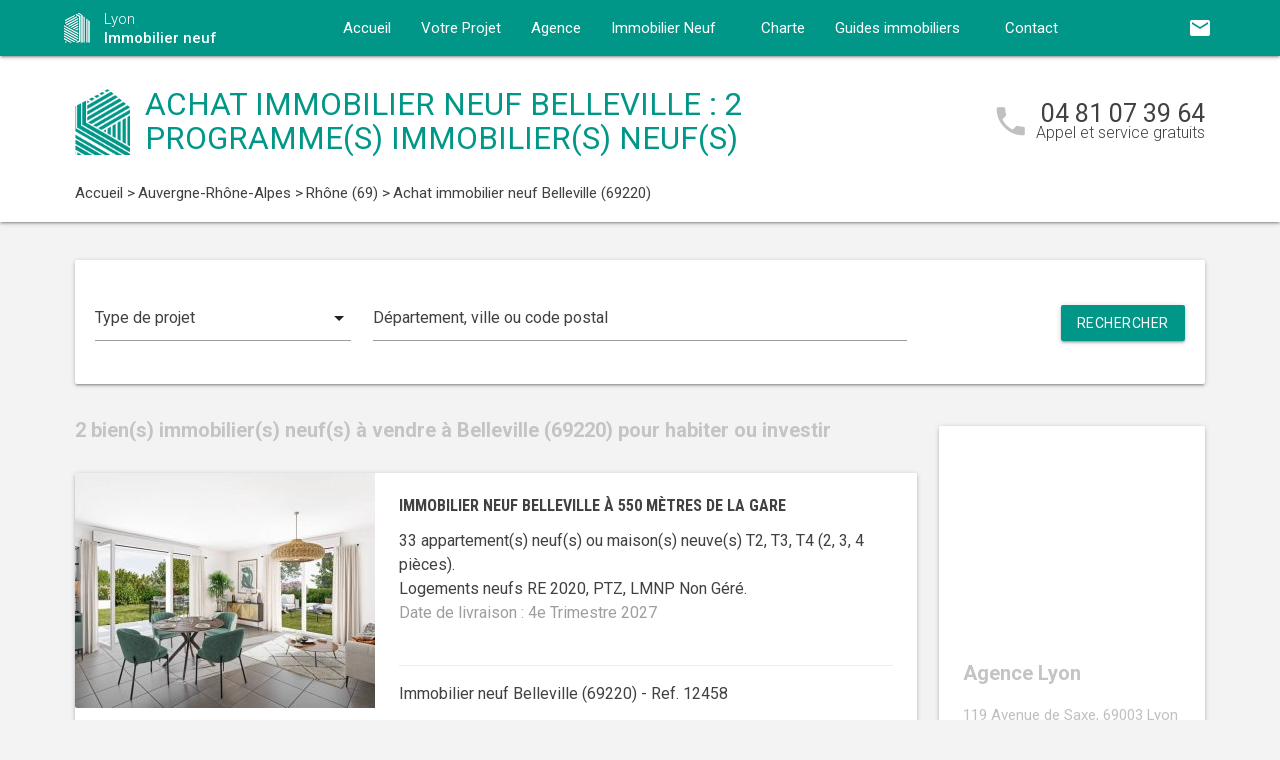

--- FILE ---
content_type: text/html; charset=UTF-8
request_url: https://www.immobilier-neuf-lyon.com/immobilier-neuf-auvergne-rhone-alpes/rhone-69/belleville-69220/
body_size: 11429
content:
<!DOCTYPE html>
<html >
    <head >
                    <script type="text/javascript">
                window.gdprAppliesGlobally=true;(function(){function a(e){if(!window.frames[e]){if(document.body&&document.body.firstChild){var t=document.body;var n=document.createElement("iframe");n.style.display="none";n.name=e;n.title=e;t.insertBefore(n,t.firstChild)}
                else{setTimeout(function(){a(e)},5)}}}function e(n,r,o,c,s){function e(e,t,n,a){if(typeof n!=="function"){return}if(!window[r]){window[r]=[]}var i=false;if(s){i=s(e,t,n)}if(!i){window[r].push({command:e,parameter:t,callback:n,version:a})}}e.stub=true;function t(a){if(!window[n]||window[n].stub!==true){return}if(!a.data){return}
                var i=typeof a.data==="string";var e;try{e=i?JSON.parse(a.data):a.data}catch(t){return}if(e[o]){var r=e[o];window[n](r.command,r.parameter,function(e,t){var n={};n[c]={returnValue:e,success:t,callId:r.callId};a.source.postMessage(i?JSON.stringify(n):n,"*")},r.version)}}
                if(typeof window[n]!=="function"){window[n]=e;if(window.addEventListener){window.addEventListener("message",t,false)}else{window.attachEvent("onmessage",t)}}}e("__tcfapi","__tcfapiBuffer","__tcfapiCall","__tcfapiReturn");a("__tcfapiLocator");(function(e){
                var t=document.createElement("script");t.id="spcloader";t.type="text/javascript";t.async=true;t.src="https://sdk.privacy-center.org/"+e+"/loader.js?target="+document.location.hostname;t.charset="utf-8";var n=document.getElementsByTagName("script")[0];n.parentNode.insertBefore(t,n)})("5bd96f9c-904b-4384-b791-8591b7bdb0c1")})();
            </script>
                <title>Immobilier neuf à Belleville (69220) : 2 programme(s) neuf(s) en vente</title>
        <meta name="description" content="Achat immobilier neuf Belleville : 2 programme(s) neuf(s) &agrave; vendre &agrave; Belleville (69220) du T1 au T5." />
<meta name="keywords" content="immobilier neuf" />
<meta property="og:title" content="Immobilier neuf &agrave; Belleville (69220) : 2 programme(s) neuf(s) en vente" />
<meta property="og:description" content="Achat immobilier neuf Belleville : 2 programme(s) neuf(s) &agrave; vendre &agrave; Belleville (69220) du T1 au T5." />
<meta property="og:keywords" content="immobilier neuf" />

        
        
            <link rel="stylesheet" href="/build/css/lightslider.css" />
        <link rel="preconnect" href="https://fonts.googleapis.com">
        <link rel="preconnect" href="https://fonts.gstatic.com" crossorigin>
        <link href="https://fonts.googleapis.com/css2?family=Roboto+Condensed:wght@400;700&family=Roboto:wght@300;400;500;700&display=swap" rel="stylesheet">
        <link rel="stylesheet" href="/build/css/theme2.css" />
        <meta name="viewport" content="width=device-width, initial-scale=1">
        <link rel="icon" type="image/png" href="/favicon-immobilier-neuf.png" />
        <link rel="shortcut icon" type="image/x-icon" href="/favicon-immobilier-neuf.ico" />

                    <link rel="canonical" href="https://www.immobilier-neuf-lyon.com/immobilier-neuf-auvergne-rhone-alpes/rhone-69/belleville-69220/" />
                                    
                    <!-- Google Tag Manager -->
        <script>
            var dataLayer = window.dataLayer || [];
                dataLayer.push({
        'event': 'remarketingTriggered',
        'listing_id': [ 'Ref. 12458' , 'Ref. 7649' ],
        'listing_pagetype': 'searchresults',
        'listing_totalvalue': [ 179600 , 206604 ]
    });
        </script>
        <script>
            (function(w,d,s,l,i){w[l]=w[l]||[];w[l].push({'gtm.start':
                new Date().getTime(),event:'gtm.js'});var f=d.getElementsByTagName(s)[0],
                j=d.createElement(s),dl=l!='dataLayer'?'&l='+l:'';j.async=true;j.src=
                '//www.googletagmanager.com/gtm.js?id='+i+dl;f.parentNode.insertBefore(j,f);
            })(window,document,'script','dataLayer','GTM-T5B6VM3');
        </script>
        <!-- End Google Tag Manager -->
    </head>
    <body class="immobilier-neuf listing ">
        <!-- Google Tag Manager (noscript) -->
        <noscript><iframe src="https://www.googletagmanager.com/ns.html?id=GTM-T5B6VM3" height="0" width="0" style="display:none;visibility:hidden"></iframe></noscript>
        <!-- End Google Tag Manager (noscript) -->
        
<nav class="z-depth-1">
    <div class="container">
        <div class="nav-wrapper">
            <a href="/" class="left brand-logo">
                <img src="/images/immobilier-neuf-logo.png" class="nav-img-logo" alt="Logo" />
                <span>Lyon<br>
                    <strong>Immobilier neuf</strong>
                </span>
            </a>
            <a href="#" data-target="mobile-demo" class="button-collapse sidenav-trigger"><i class="material-icons">menu</i></a>
            <a href="#" data-target="modal-contact" class="modal-trigger nav-ico-xs show-on-medium-and-down"><i class="material-icons">email</i></a>
            <a href="tel:04 81 07 39 64" data-from="header" class="nav-ico-xs show-on-medium-and-down phonelink"><i class="material-icons">phone</i></a>
            <ul class="sidenav" id="mobile-demo">
                <li class="active"><a href="/">Accueil</a></li>
                <li><a href="/projet/">Votre Projet</a></li>
                <li><a href="/agence-immobilier-neuf-lyon/">Agence</a></li>
                                    <li><a href="/immobilier-neuf-auvergne-rhone-alpes/">Immobilier Neuf</a></li>
                                <li><a href="/notre-charte/">Charte</a></li>
                <li class="no-padding">
                    <ul class="collapsible">
                        <li>
                            <a class="collapsible-header">Guides immobiliers<i class="material-icons">arrow_drop_down</i></a>
                            <div class="collapsible-body">
                                <ul>
                                    <li><a href="/guide-vefa/">VEFA</a></li>
                                    <li><a href="/guide-pinel/">Pinel</a></li>
                                </ul>
                            </div>
                        </li>
                    </ul>
                </li>
                <li><a href="/contact/">Contact</a></li>
                <li><a href="#" data-target="modal-contact" class="modal-trigger"><i class="material-icons">email</i></a></li>
                            </ul>
            <ul id="nav-mobile" class="right hide-on-med-and-down">
                                <li><a href="#" data-target="modal-contact" class="modal-trigger nav-ico" data-from="header"><i class="material-icons">email</i></a></li>
            </ul>
            <div class="center-align navigation-wrapper">
                <ul id="nav-mobile" class="hide-on-med-and-down">
                    <li ><a href="/">Accueil</a></li>
                    <li ><a href="/projet/">Votre Projet</a></li>
                    <li ><a href="/agence-immobilier-neuf-lyon/">Agence</a></li>
                    <li><a  href="/immobilier-neuf-auvergne-rhone-alpes/" >Immobilier Neuf<i class="material-icons right"></i></a></li>
                    <li ><a href="/notre-charte/">Charte</a></li>
                    <li><a class="dropdown-button" href="/guide-vefa/" data-target="dropdown1">Guides immobiliers<i class="material-icons right"></i></a></li>
                    <li ><a href="/contact/">Contact</a></li>
                </ul>
                <ul id="dropdown1" class="dropdown-content">
                    <li><a href="/guide-vefa/">VEFA</a></li>
                    <li><a href="/guide-pinel/">Pinel</a></li>
                </ul>
                            </div>
        </div>
    </div>
</nav>        
                    <div class="program-header">
    <div class="container">
        <div class="row">
            <div class="col l9 valign-wrapper">
                <img src="/images/immobilier-neuf-logoBig.png" class="program-img-logo hide-on-med-and-down" alt="Logo" />
                <h1 class="program-title-list">Achat immobilier neuf Belleville : 2 programme(s) immobilier(s) neuf(s)</h1>
            </div>
            <div class="col l3 right-align hide-on-med-and-down">
                <div class="program-phone">
                    <i class="material-icons">phone</i>
                    <p>
                        <a class="phonelink" href="tel:04 81 07 39 64"><span class="adwords-phone">04 81 07 39 64</span></a>
                        <span class="program-phone-sub">Appel et service gratuits</span>
                    </p>
                </div>
            </div>
        </div>
        <div class="row">
            <div class="navigation col l12">
                    <ul id="wo-breadcrumbs" class="breadcrumb" itemscope itemtype="http://schema.org/BreadcrumbList"><li class="breadcrumb" itemprop="itemListElement" itemscope itemtype="http://schema.org/ListItem"><a href="/" itemprop="item"><span itemprop="name">Accueil</span></a><meta itemprop="position" content="1" /><span class='separator'> &gt; </span></li><li class="breadcrumb" itemprop="itemListElement" itemscope itemtype="http://schema.org/ListItem"><a href="/immobilier-neuf-auvergne-rhone-alpes/" itemprop="item"><span itemprop="name">Auvergne-Rhône-Alpes</span></a><meta itemprop="position" content="2" /><span class='separator'> &gt; </span></li><li class="breadcrumb" itemprop="itemListElement" itemscope itemtype="http://schema.org/ListItem"><a href="/immobilier-neuf-auvergne-rhone-alpes/rhone-69/" itemprop="item"><span itemprop="name">Rhône (69)</span></a><meta itemprop="position" content="3" /><span class='separator'> &gt; </span></li><li class="breadcrumb" itemprop="itemListElement" itemscope itemtype="http://schema.org/ListItem"><span itemprop="name">Achat immobilier neuf Belleville (69220)</span><meta itemprop="position" content="4" /></li></ul>
            </div>
        </div>
    </div>
</div>

    <div class="container">
        <div class="section search-section">
                <div class="row">
                    <div class="col s12">
                            <div class="card search-block">
        <div class="row">
            <div class="col s12 l3">
                <div class="input-field">
                    <select>
                        <option value="" disabled selected>Type de projet</option>
                        <option value="0">Habiter</option>
                                                    <option value="1">Investir</option>
                                            </select>
                </div>
            </div>
            <div class="col s12 l6">
                <div class="input-field">
                    <input placeholder="Département, ville ou code postal" id="program-search" type="text" class="validate" data-url="/">
                </div>
            </div>
            <div class="col s12 l3">
                <div class="input-field">
                    <a class="waves-effect waves-light btn search-button right">Rechercher</a>
                </div>
            </div>
        </div>
    </div>
                    </div>
                </div>
        </div>

        <div class="section main-section">
            <div class="row">
                <div class="col s12 l9">
                                            <h2 class="home-h4-nomargin">2 bien(s) immobilier(s) neuf(s) à vendre à Belleville (69220) pour habiter ou investir</h2>
                                                    <div class="card horizontal program-card">
    <div class="card-image">
                            <a href="/immobilier-neuf-auvergne-rhone-alpes/rhone-69/belleville-69220/achat-immobilier-neuf-belleville-a-550-metres-de-la-gare-69220-12458/">
                                                                    <img class="responsive-img" alt="Achat / Vente immobilier neuf Belleville à 550 mètres de la gare (69220) - Réf. 12458" src="https://www.immobilier-neuf-lyon.com/media/cache/listing_thumbnail/img-p/immobilier-neuf-belleville-a-550-metres-de-la-gare-69220-12458-1.jpg">
            </a>
            </div>
    <div class="card-stacked">
        <div class="card-content">
            <h3 class="h3-card"><a href="/immobilier-neuf-auvergne-rhone-alpes/rhone-69/belleville-69220/achat-immobilier-neuf-belleville-a-550-metres-de-la-gare-69220-12458/">Immobilier neuf Belleville à 550 mètres de la gare</a></h3>
            <div class="desc-card"><p>33 appartement(s) neuf(s) ou maison(s) neuve(s) T2, T3, T4 (2, 3, 4 pi&egrave;ces). <br />Logements neufs RE 2020, PTZ, LMNP Non Géré.<br /><span class="grey-text">Date de livraison : 4e Trimestre 2027</span></p></div>
        </div>
        <div class="card-action">
            <p class="sub-desc-card">Immobilier neuf Belleville (69220)  - Ref. 12458</p>
        </div>
    </div>
</div>

                                                    <div class="card horizontal program-card">
    <div class="card-image">
                            <a href="/immobilier-neuf-auvergne-rhone-alpes/rhone-69/belleville-69220/achat-immobilier-neuf-belleville-proche-de-la-gare-69220-7649/">
                                                                    <img class="responsive-img" alt="Achat / Vente immobilier neuf Belleville proche de la gare (69220) - Réf. 7649" src="https://www.immobilier-neuf-lyon.com/media/cache/listing_thumbnail/img-p/immobilier-neuf-belleville-proche-de-la-gare-69220-7649-1.jpg">
            </a>
            </div>
    <div class="card-stacked">
        <div class="card-content">
            <h3 class="h3-card"><a href="/immobilier-neuf-auvergne-rhone-alpes/rhone-69/belleville-69220/achat-immobilier-neuf-belleville-proche-de-la-gare-69220-7649/">Immobilier neuf Belleville proche de la gare</a></h3>
            <div class="desc-card"><p>3 appartement(s) neuf(s) ou maison(s) neuve(s) T3, T4 (3, 4 pi&egrave;ces). <br />Logements neufs RT 2012, PTZ.<br /><span class="grey-text">Date de livraison : 4e Trimestre 2025</span></p></div>
        </div>
        <div class="card-action">
            <p class="sub-desc-card">Immobilier neuf Belleville (69220)  - Ref. 7649</p>
        </div>
    </div>
</div>

                                                <div class="navigation">
                            

                        </div>
                                                                <h2 class="home-h4">
                                                            Immobilier neuf à proximité de : Belleville (69220)
                                                    </h2>
                                                    <div class="card horizontal program-card">
    <div class="card-image">
                            <a href="/immobilier-neuf-auvergne-rhone-alpes/rhone-69/saint-etienne-des-oullieres-69460/achat-immobilier-neuf-saint-etienne-des-oullieres-adresse-dexception-en-coeur-de-ville-69460-13424/">
                                                                    <img class="responsive-img" alt="Achat / Vente immobilier neuf Saint-Étienne-des-Oullières adresse d’exception en cœur de ville (69460) - Réf. 13424" src="https://www.immobilier-neuf-lyon.com/media/cache/listing_thumbnail/img-p/immobilier-neuf-saint-etienne-des-oullieres-adresse-dexception-en-coeur-de-ville-69460-13424-1.jpg">
            </a>
            </div>
    <div class="card-stacked">
        <div class="card-content">
            <h3 class="h3-card"><a href="/immobilier-neuf-auvergne-rhone-alpes/rhone-69/saint-etienne-des-oullieres-69460/achat-immobilier-neuf-saint-etienne-des-oullieres-adresse-dexception-en-coeur-de-ville-69460-13424/">Immobilier neuf Saint-Étienne-des-Oullières adresse d’exception en cœur de ville</a></h3>
            <div class="desc-card"><p>16 appartement(s) neuf(s) ou maison(s) neuve(s) T2, T3, T4, T5 (2, 3, 4, 5 pi&egrave;ces). <br />Logements neufs RE 2020, PTZ, LMNP Non Géré.<br /><span class="grey-text">Date de livraison : 1er Trimestre 2028</span></p></div>
        </div>
        <div class="card-action">
            <p class="sub-desc-card">Immobilier neuf Saint-Etienne-des-Oullières (69460)  - Ref. 13424</p>
        </div>
    </div>
</div>

                                                    <div class="card horizontal program-card">
    <div class="card-image">
                            <a href="/immobilier-neuf-auvergne-rhone-alpes/rhone-69/taponas-69220/achat-immobilier-neuf-taponas-a-40-minutes-de-lyon-en-voiture-69220-9512/">
                                                                    <img class="responsive-img" alt="Achat / Vente immobilier neuf Taponas à 40 minutes de Lyon en voiture (69220) - Réf. 9512" src="https://www.immobilier-neuf-lyon.com/media/cache/listing_thumbnail/img-p/immobilier-neuf-taponas-a-40-minutes-de-lyon-en-voiture-69220-9512-1.jpg">
            </a>
            </div>
    <div class="card-stacked">
        <div class="card-content">
            <h3 class="h3-card"><a href="/immobilier-neuf-auvergne-rhone-alpes/rhone-69/taponas-69220/achat-immobilier-neuf-taponas-a-40-minutes-de-lyon-en-voiture-69220-9512/">Immobilier neuf Taponas à 40 minutes de Lyon en voiture</a></h3>
            <div class="desc-card"><p> appartement(s) neuf(s) ou maison(s) neuve(s)  ( pi&egrave;ces). <br />Logements neufs RE 2020, PTZ.<br /><span class="grey-text">Date de livraison : 1er Trimestre 2026</span></p></div>
        </div>
        <div class="card-action">
            <p class="sub-desc-card">Immobilier neuf Taponas (69220)  - Ref. 9512</p>
        </div>
    </div>
</div>

                                                    <div class="card horizontal program-card">
    <div class="card-image">
                            <a href="/immobilier-neuf-auvergne-rhone-alpes/rhone-69/saint-georges-de-reneins-69830/achat-immobilier-neuf-saint-georges-de-reneins-proche-du-centre-bourg-69830-12593/">
                                                                    <img class="responsive-img" alt="Achat / Vente immobilier neuf Saint-Georges-de-Reneins proche du centre-bourg (69830) - Réf. 12593" src="https://www.immobilier-neuf-lyon.com/media/cache/listing_thumbnail/img-p/immobilier-neuf-saint-georges-de-reneins-proche-du-centre-bourg-69830-12593-1.jpg">
            </a>
            </div>
    <div class="card-stacked">
        <div class="card-content">
            <h3 class="h3-card"><a href="/immobilier-neuf-auvergne-rhone-alpes/rhone-69/saint-georges-de-reneins-69830/achat-immobilier-neuf-saint-georges-de-reneins-proche-du-centre-bourg-69830-12593/">Immobilier neuf Saint-Georges-de-Reneins proche du centre-bourg</a></h3>
            <div class="desc-card"><p>14 appartement(s) neuf(s) ou maison(s) neuve(s) T2, T4 (2, 4 pi&egrave;ces). <br />Logements neufs RT 2012, PTZ, LMNP Non Géré.<br /><span class="grey-text">Date de livraison : 4e Trimestre 2027</span></p></div>
        </div>
        <div class="card-action">
            <p class="sub-desc-card">Immobilier neuf Saint-Georges-de-Reneins (69830)  - Ref. 12593</p>
        </div>
    </div>
</div>

                                                            </div>
                <div class="col s12 l3">
                        <div class="sidebar-map">
    <div class="card">
        <div class="card-image">
                                                    <iframe
                    width="100%"
                    height="210"
                    loading="lazy"
                    frameborder="0" style="border:0; margin-bottom: 20px;"
                    src="https://www.google.com/maps/embed/v1/place?key=AIzaSyDEoItiykXYhySFkk1cPOOGELOmdTovocE&q=119 Avenue de Saxe,69003Lyon 03"
                    allowfullscreen>
            </iframe>
        </div>
        <div class="card-content">
            <h4 class="home-h4-nomargin">Agence Lyon</h4>
            <p class="no-margin left-align">119 Avenue de Saxe, 69003 Lyon 03</p>
            <p class="no-margin left-align">Téléphone: <a class="phonelink" href="tel:04 81 07 39 64"><span class="adwords-phone">04 81 07 39 64</span></a></p>
        </div>
    </div>
</div>

        <div class="sidebar-contact">
        <div class="card">
            <h4 class="home-h4-nomargin">Nous contacter</h4>
            
    <form name="contact" method="post" action="/contact/add/9/28540" class="contact_ajax_form">

<div class="row">
        <div class="input-field col s12">    <input type="text" id="contact_firstname" name="contact[firstname]" required="required" class="" /><label class="required" for="contact_firstname">Prénom *</label></div>
    </div>
<div class="row">
        <div class="input-field col s12">    <input type="text" id="contact_lastname" name="contact[lastname]" required="required" class="" /><label class="required" for="contact_lastname">Nom *</label></div>
    </div>
<div class="row">
        <div class="input-field col s12">    <input type="email" id="contact_email" name="contact[email]" required="required" class="" /><label class="required" for="contact_email">Email *</label></div>
    </div>
<div class="row">
        <div class="input-field col s12">    <input type="text" id="contact_phonenumber" name="contact[phonenumber]" required="required" class="" /><label class="required" for="contact_phonenumber">Téléphone *</label></div>
    </div>
<div class="row">
        <div class="input-field col s12">    <input type="text" id="contact_zipcode" name="contact[zipcode]" required="required" class="" /><label class="required" for="contact_zipcode">Code Postal actuel *</label></div>
    </div>
    <input type="hidden" id="contact_from" name="contact[from]" value="sidebar" />
<div class="row">
    <div class="input-field col s12">
        <select id="contact_projectType" name="contact[projectType]" required="required"><option value="" disabled="disabled"  selected="selected">Type d&#039;achat *</option><option value="Résidence principale">Résidence principale</option><option value="Défiscalisation">Défiscalisation</option></select>
    </div>
</div>
<div class="row">
        <div class="input-field col s12"><textarea id="contact_message" name="contact[message]" class="materialize-textarea"></textarea><label class="" for="contact_message">Message</label></div>
    </div>
<div class="row">
    <div class="col s12 input-checkbox-field">
        
        <label>
    <input type="checkbox" class="filled-in"id="contact_personalDataProcessing" name="contact[personalDataProcessing]" required="required" value="1" />
    <span>J'accepte que mes données soient traitées par Immobilier neuf Lyon, et/ou <a href="/mentions-legales/#personal-data" target="blank">ses partenaires</a> dans le cadre de ma demande, d'être contacté(e) par Téléphone / Email / SMS ou Messagerie instantanée et à communiquer mes données à <a href="/mentions-legales/" target="blank">ses sous-traitants</a> dans le cadre de ses propres actions promotionnelles. *</span>
</label>
    </div>
</div>
<div class="row">
    <div class="col s12 input-checkbox-field">
        <label>
    <input type="checkbox" class="filled-in"id="contact_contactChannels_refuseContact" name="contact[contactChannels][refuseContact]" value="1" />
    <span>Je m'oppose à la réception des offres et actualités de Immobilier neuf Lyon par <select id="contact_contactChannels_refusedContactChannel" name="contact[contactChannels][refusedContactChannel]" class="refused-contact-channel"><option value="Email / SMS">Email / SMS</option><option value="Email">Email</option><option value="SMS">SMS</option></select></span>
</label>
    </div>
</div>
<div class="row">
    <div class="col s12 l7">
        <p class="left-align no-margin mandatory">* champs obligatoires</p>
    </div>
    <div class="col s12 l5">
        <button class="btn waves-effect waves-light btn-small" type="submit" name="action">Envoyer</button>
    </div>
</div>
<div class="row">
        
    

<div class="legal-mentions">
    <div class="col s12">
        <p>
            Immobilier neuf Lyon traite les données recueillies pour répondre à vos différentes demandes et vous adresser des études personnalisées en réponse à votre projet immobilier. Pour en savoir plus sur la gestion de vos données personnelles et pour exercer vos droits, reportez-vous à notre <a href="https://www.immobilier-neuf-lyon.com/mentions-legales/" target="_blank">Politique de Confidentialité des Données</a>.
        </p>
    </div>
</div>
</div>
    <input type="hidden" id="contact__token" name="contact[_token]" value="1b52cf72f.SAVPIwyjRlbFEPlT65NSBFPP0WuvYZU0rNIuNGIvvmU.JkwgSzriLwOhYc4gjqAxbCb3p1jOMMYFmpRdAiB491ZwVnZpdOp2CbFKoA" /></form>

        </div>
    </div>
    
            <div class="sidebar-list-cities">
    <div class="card">
        <h4 class="home-h4-nomargin">
                            Immobilier neuf à proximité
                    </h4>
        <ul class="list-of-cites">
                                                                
                <li><a href="/immobilier-neuf-auvergne-rhone-alpes/rhone-69/albigny-sur-saone-69250/">Immobilier neuf Albigny-sur-Saône <span>(1)</span></a></li>
                                                                
                <li><a href="/immobilier-neuf-auvergne-rhone-alpes/rhone-69/anse-69480/">Immobilier neuf Anse <span>(1)</span></a></li>
                                                                
                <li><a href="/immobilier-neuf-auvergne-rhone-alpes/rhone-69/arnas-69400/">Immobilier neuf Arnas <span>(1)</span></a></li>
                                                                
                <li><a href="/immobilier-neuf-auvergne-rhone-alpes/rhone-69/bagnols-69620/">Immobilier neuf Bagnols <span>(1)</span></a></li>
                                                                
                <li><a href="/immobilier-neuf-auvergne-rhone-alpes/rhone-69/belleville-69220/">Immobilier neuf Belleville <span>(2)</span></a></li>
                                                                
                <li><a href="/immobilier-neuf-auvergne-rhone-alpes/rhone-69/bessenay-69690/">Immobilier neuf Bessenay <span>(1)</span></a></li>
                                                                
                <li><a href="/immobilier-neuf-auvergne-rhone-alpes/rhone-69/brignais-69530/">Immobilier neuf Brignais <span>(1)</span></a></li>
                                                                
                <li><a href="/immobilier-neuf-auvergne-rhone-alpes/rhone-69/brindas-69126/">Immobilier neuf Brindas <span>(1)</span></a></li>
                                                                
                <li><a href="/immobilier-neuf-auvergne-rhone-alpes/rhone-69/bron-69500/">Immobilier neuf Bron <span>(7)</span></a></li>
                                                                
                <li><a href="/immobilier-neuf-auvergne-rhone-alpes/rhone-69/caluire-et-cuire-69300/">Immobilier neuf Caluire-et-Cuire <span>(4)</span></a></li>
                                                                
                <li><a href="/immobilier-neuf-auvergne-rhone-alpes/rhone-69/champagne-au-mont-d-or-69410/">Immobilier neuf Champagne-au-Mont-d&#039;Or <span>(2)</span></a></li>
                                                                
                <li><a href="/immobilier-neuf-auvergne-rhone-alpes/rhone-69/chaponost-69630/">Immobilier neuf Chaponost <span>(1)</span></a></li>
                                                                
                <li><a href="/immobilier-neuf-auvergne-rhone-alpes/rhone-69/charbonnieres-les-bains-69260/">Immobilier neuf Charbonnières-les-Bains <span>(4)</span></a></li>
                                                                
                <li><a href="/immobilier-neuf-auvergne-rhone-alpes/rhone-69/charly-69390/">Immobilier neuf Charly <span>(1)</span></a></li>
                                                                
                <li><a href="/immobilier-neuf-auvergne-rhone-alpes/rhone-69/chassieu-69680/">Immobilier neuf Chassieu <span>(1)</span></a></li>
                                                                
                <li><a href="/immobilier-neuf-auvergne-rhone-alpes/rhone-69/chazay-d-azergues-69380/">Immobilier neuf Chazay-d&#039;Azergues <span>(1)</span></a></li>
                                                                
                <li><a href="/immobilier-neuf-auvergne-rhone-alpes/rhone-69/chessy-69380/">Immobilier neuf Chessy <span>(1)</span></a></li>
                                                                
                <li><a href="/immobilier-neuf-auvergne-rhone-alpes/rhone-69/collonges-au-mont-d-or-69660/">Immobilier neuf Collonges-au-Mont-d&#039;Or <span>(1)</span></a></li>
                                                                
                <li><a href="/immobilier-neuf-auvergne-rhone-alpes/rhone-69/colombier-saugnieu-69124/">Immobilier neuf Colombier-Saugnieu <span>(1)</span></a></li>
                                                                
                <li><a href="/immobilier-neuf-auvergne-rhone-alpes/rhone-69/communay-69360/">Immobilier neuf Communay <span>(3)</span></a></li>
                                                                
                <li><a href="/immobilier-neuf-auvergne-rhone-alpes/rhone-69/corbas-69960/">Immobilier neuf Corbas <span>(3)</span></a></li>
                                                                
                <li><a href="/immobilier-neuf-auvergne-rhone-alpes/rhone-69/couzon-au-mont-d-or-69270/">Immobilier neuf Couzon-au-Mont-d&#039;Or <span>(1)</span></a></li>
                                                                
                <li><a href="/immobilier-neuf-auvergne-rhone-alpes/rhone-69/craponne-69290/">Immobilier neuf Craponne <span>(7)</span></a></li>
                                                                
                <li><a href="/immobilier-neuf-auvergne-rhone-alpes/rhone-69/curis-au-mont-d-or-69250/">Immobilier neuf Curis-au-Mont-d&#039;Or <span>(1)</span></a></li>
                                                                
                <li><a href="/immobilier-neuf-auvergne-rhone-alpes/rhone-69/dardilly-69570/">Immobilier neuf Dardilly <span>(3)</span></a></li>
                                                                
                <li><a href="/immobilier-neuf-auvergne-rhone-alpes/rhone-69/decines-charpieu-69150/">Immobilier neuf Décines-Charpieu <span>(6)</span></a></li>
                                                                
                <li><a href="/immobilier-neuf-auvergne-rhone-alpes/rhone-69/ecully-69130/">Immobilier neuf Ecully <span>(3)</span></a></li>
                                                                
                <li><a href="/immobilier-neuf-auvergne-rhone-alpes/rhone-69/feyzin-69320/">Immobilier neuf Feyzin <span>(1)</span></a></li>
                                                                
                <li><a href="/immobilier-neuf-auvergne-rhone-alpes/rhone-69/fleurieux-sur-l-arbresle-69210/">Immobilier neuf Fleurieux-sur-l&#039;Arbresle <span>(1)</span></a></li>
                                                                
                <li><a href="/immobilier-neuf-auvergne-rhone-alpes/rhone-69/fontaines-saint-martin-69270/">Immobilier neuf Fontaines-Saint-Martin <span>(1)</span></a></li>
                                                                
                <li><a href="/immobilier-neuf-auvergne-rhone-alpes/rhone-69/fontaines-sur-saone-69270/">Immobilier neuf Fontaines-sur-Saône <span>(2)</span></a></li>
                                                                
                <li><a href="/immobilier-neuf-auvergne-rhone-alpes/rhone-69/francheville-69340/">Immobilier neuf Francheville <span>(5)</span></a></li>
                                                                
                <li><a href="/immobilier-neuf-auvergne-rhone-alpes/rhone-69/genas-69740/">Immobilier neuf Genas <span>(2)</span></a></li>
                                                                
                <li><a href="/immobilier-neuf-auvergne-rhone-alpes/rhone-69/genay-69730/">Immobilier neuf Genay <span>(1)</span></a></li>
                                                                
                <li><a href="/immobilier-neuf-auvergne-rhone-alpes/rhone-69/givors-69700/">Immobilier neuf Givors <span>(2)</span></a></li>
                                                                
                <li><a href="/immobilier-neuf-auvergne-rhone-alpes/rhone-69/gleize69400/">Immobilier neuf Gleizé <span>(1)</span></a></li>
                                                                
                <li><a href="/immobilier-neuf-auvergne-rhone-alpes/rhone-69/grigny-69520/">Immobilier neuf Grigny <span>(1)</span></a></li>
                                                                
                <li><a href="/immobilier-neuf-auvergne-rhone-alpes/rhone-69/grezieu-la-varenne-69290/">Immobilier neuf Grézieu-la-Varenne <span>(1)</span></a></li>
                                                                
                <li><a href="/immobilier-neuf-auvergne-rhone-alpes/rhone-69/haute-rivoire-69610/">Immobilier neuf Haute-Rivoire <span>(1)</span></a></li>
                                                                
                <li><a href="/immobilier-neuf-auvergne-rhone-alpes/rhone-69/irigny-69540/">Immobilier neuf Irigny <span>(2)</span></a></li>
                                                                
                <li><a href="/immobilier-neuf-auvergne-rhone-alpes/rhone-69/jons-69330/">Immobilier neuf Jons <span>(1)</span></a></li>
                                                                
                <li><a href="/immobilier-neuf-auvergne-rhone-alpes/rhone-69/l-arbresle-69210/">Immobilier neuf L&#039;Arbresle <span>(1)</span></a></li>
                                                                
                <li><a href="/immobilier-neuf-auvergne-rhone-alpes/rhone-69/la-mulatiere-69350/">Immobilier neuf La Mulatière <span>(1)</span></a></li>
                                                                
                <li><a href="/immobilier-neuf-auvergne-rhone-alpes/rhone-69/la-tour-de-salvagny-69890/">Immobilier neuf La Tour-de-Salvagny <span>(3)</span></a></li>
                                                                
                <li><a href="/immobilier-neuf-auvergne-rhone-alpes/rhone-69/lentilly-69210/">Immobilier neuf Lentilly <span>(1)</span></a></li>
                                                                
                <li><a href="/immobilier-neuf-auvergne-rhone-alpes/rhone-69/loire-sur-rhone-69700/">Immobilier neuf Loire-sur-Rhône <span>(1)</span></a></li>
                                                                
                <li><a href="/immobilier-neuf-auvergne-rhone-alpes/rhone-69/lozanne-69380/">Immobilier neuf Lozanne <span>(1)</span></a></li>
                                                                
                <li><a href="/immobilier-neuf-auvergne-rhone-alpes/rhone-69/lyon-69000/">Immobilier neuf Lyon <span>(47)</span></a></li>
                                                                
                <li><a href="/immobilier-neuf-auvergne-rhone-alpes/rhone-69/lyon-1-69001/">Immobilier neuf Lyon 01 <span>(2)</span></a></li>
                                                                
                <li><a href="/immobilier-neuf-auvergne-rhone-alpes/rhone-69/lyon-2-69002/">Immobilier neuf Lyon 02 <span>(5)</span></a></li>
                                                                
                <li><a href="/immobilier-neuf-auvergne-rhone-alpes/rhone-69/lyon-3-69003/">Immobilier neuf Lyon 03 <span>(6)</span></a></li>
                                                                
                <li><a href="/immobilier-neuf-auvergne-rhone-alpes/rhone-69/lyon-4-69004/">Immobilier neuf Lyon 04 <span>(4)</span></a></li>
                                                                
                <li><a href="/immobilier-neuf-auvergne-rhone-alpes/rhone-69/lyon-5-69005/">Immobilier neuf Lyon 05 <span>(6)</span></a></li>
                                                                
                <li><a href="/immobilier-neuf-auvergne-rhone-alpes/rhone-69/lyon-6-69006/">Immobilier neuf Lyon 06 <span>(1)</span></a></li>
                                                                
                <li><a href="/immobilier-neuf-auvergne-rhone-alpes/rhone-69/lyon-7-69007/">Immobilier neuf Lyon 07 <span>(13)</span></a></li>
                                                                
                <li><a href="/immobilier-neuf-auvergne-rhone-alpes/rhone-69/lyon-8-69008/">Immobilier neuf Lyon 08 <span>(7)</span></a></li>
                                                                
                <li><a href="/immobilier-neuf-auvergne-rhone-alpes/rhone-69/lyon-9-69009/">Immobilier neuf Lyon 09 <span>(3)</span></a></li>
                                                                
                <li><a href="/immobilier-neuf-auvergne-rhone-alpes/rhone-69/marcilly-d-azergues-69380/">Immobilier neuf Marcilly-d&#039;Azergues <span>(2)</span></a></li>
                                                                
                <li><a href="/immobilier-neuf-auvergne-rhone-alpes/rhone-69/messimy-69510/">Immobilier neuf Messimy <span>(1)</span></a></li>
                                                                
                <li><a href="/immobilier-neuf-auvergne-rhone-alpes/rhone-69/meyzieu-69330/">Immobilier neuf Meyzieu <span>(2)</span></a></li>
                                                                
                <li><a href="/immobilier-neuf-auvergne-rhone-alpes/rhone-69/millery-69390/">Immobilier neuf Millery <span>(1)</span></a></li>
                                                                
                <li><a href="/immobilier-neuf-auvergne-rhone-alpes/rhone-69/mions-69780/">Immobilier neuf Mions <span>(2)</span></a></li>
                                                                
                <li><a href="/immobilier-neuf-auvergne-rhone-alpes/rhone-69/montagny-69700/">Immobilier neuf Montagny <span>(1)</span></a></li>
                                                                
                <li><a href="/immobilier-neuf-auvergne-rhone-alpes/rhone-69/mornant-69440/">Immobilier neuf Mornant <span>(1)</span></a></li>
                                                                
                <li><a href="/immobilier-neuf-auvergne-rhone-alpes/rhone-69/neuville-sur-saone-69250/">Immobilier neuf Neuville-sur-Saône <span>(3)</span></a></li>
                                                                
                <li><a href="/immobilier-neuf-auvergne-rhone-alpes/rhone-69/oullins-69600/">Immobilier neuf Oullins <span>(3)</span></a></li>
                                                                
                <li><a href="/immobilier-neuf-auvergne-rhone-alpes/rhone-69/pollionnay-69290/">Immobilier neuf Pollionnay <span>(1)</span></a></li>
                                                                
                <li><a href="/immobilier-neuf-auvergne-rhone-alpes/rhone-69/pontcharra-sur-turdine-69490/">Immobilier neuf Pontcharra-sur-Turdine <span>(1)</span></a></li>
                                                                
                <li><a href="/immobilier-neuf-auvergne-rhone-alpes/rhone-69/pusignan-69330/">Immobilier neuf Pusignan <span>(1)</span></a></li>
                                                                
                <li><a href="/immobilier-neuf-auvergne-rhone-alpes/rhone-69/quincieux-69650/">Immobilier neuf Quincieux <span>(1)</span></a></li>
                                                                
                <li><a href="/immobilier-neuf-auvergne-rhone-alpes/rhone-69/rillieux-la-pape-69140/">Immobilier neuf Rillieux-la-Pape <span>(13)</span></a></li>
                                                                
                <li><a href="/immobilier-neuf-auvergne-rhone-alpes/rhone-69/rochetaillee-sur-saone-69270/">Immobilier neuf Rochetaillée-sur-Saône <span>(1)</span></a></li>
                                                                
                <li><a href="/immobilier-neuf-auvergne-rhone-alpes/rhone-69/sain-bel-69210/">Immobilier neuf Sain-Bel <span>(1)</span></a></li>
                                                                
                <li><a href="/immobilier-neuf-auvergne-rhone-alpes/rhone-69/saint-bonnet-de-mure-69720/">Immobilier neuf Saint-Bonnet-de-Mure <span>(2)</span></a></li>
                                                                
                <li><a href="/immobilier-neuf-auvergne-rhone-alpes/rhone-69/saint-cyr-au-mont-d-or-69450/">Immobilier neuf Saint-Cyr-au-Mont-d&#039;Or <span>(1)</span></a></li>
                                                                
                <li><a href="/immobilier-neuf-auvergne-rhone-alpes/rhone-69/saint-didier-au-mont-d-or-69370/">Immobilier neuf Saint-Didier-au-Mont-d&#039;Or <span>(3)</span></a></li>
                                                                
                <li><a href="/immobilier-neuf-auvergne-rhone-alpes/rhone-69/saint-etienne-des-oullieres-69460/">Immobilier neuf Saint-Etienne-des-Oullières <span>(1)</span></a></li>
                                                                
                <li><a href="/immobilier-neuf-auvergne-rhone-alpes/rhone-69/saint-fons-69190/">Immobilier neuf Saint-Fons <span>(2)</span></a></li>
                                                                
                <li><a href="/immobilier-neuf-auvergne-rhone-alpes/rhone-69/saint-genis-laval-69230/">Immobilier neuf Saint-Genis-Laval <span>(1)</span></a></li>
                                                                
                <li><a href="/immobilier-neuf-auvergne-rhone-alpes/rhone-69/saint-genis-les-ollieres-69290/">Immobilier neuf Saint-Genis-les-Ollières <span>(1)</span></a></li>
                                                                
                <li><a href="/immobilier-neuf-auvergne-rhone-alpes/rhone-69/saint-georges-de-reneins-69830/">Immobilier neuf Saint-Georges-de-Reneins <span>(1)</span></a></li>
                                                                
                <li><a href="/immobilier-neuf-auvergne-rhone-alpes/rhone-69/saint-germain-au-mont-d-or-69650/">Immobilier neuf Saint-Germain-au-Mont-d&#039;Or <span>(1)</span></a></li>
                                                                
                <li><a href="/immobilier-neuf-auvergne-rhone-alpes/rhone-69/saint-germain-sur-l-arbresle-69210/">Immobilier neuf Saint-Germain-sur-l&#039;Arbresle <span>(1)</span></a></li>
                                                                
                <li><a href="/immobilier-neuf-auvergne-rhone-alpes/rhone-69/saint-pierre-de-chandieu-69780/">Immobilier neuf Saint-Pierre-de-Chandieu <span>(1)</span></a></li>
                                                                
                <li><a href="/immobilier-neuf-auvergne-rhone-alpes/rhone-69/saint-priest-69800/">Immobilier neuf Saint-Priest <span>(4)</span></a></li>
                                                                
                <li><a href="/immobilier-neuf-auvergne-rhone-alpes/rhone-69/saint-romain-au-mont-d-or-69270/">Immobilier neuf Saint-Romain-au-Mont-d&#039;Or <span>(1)</span></a></li>
                                                                
                <li><a href="/immobilier-neuf-auvergne-rhone-alpes/rhone-69/sainte-foy-l-argentiere-69610/">Immobilier neuf Sainte-Foy-l&#039;Argentière <span>(1)</span></a></li>
                                                                
                <li><a href="/immobilier-neuf-auvergne-rhone-alpes/rhone-69/sainte-foy-les-lyon-69110/">Immobilier neuf Sainte-Foy-lès-Lyon <span>(2)</span></a></li>
                                                                
                <li><a href="/immobilier-neuf-auvergne-rhone-alpes/rhone-69/sathonay-camp-69580/">Immobilier neuf Sathonay-Camp <span>(1)</span></a></li>
                                                                
                <li><a href="/immobilier-neuf-auvergne-rhone-alpes/rhone-69/sathonay-village-69580/">Immobilier neuf Sathonay-Village <span>(1)</span></a></li>
                                                                
                <li><a href="/immobilier-neuf-auvergne-rhone-alpes/rhone-69/savigny-69210/">Immobilier neuf Savigny <span>(1)</span></a></li>
                                                                
                <li><a href="/immobilier-neuf-auvergne-rhone-alpes/rhone-69/simandres-69360/">Immobilier neuf Simandres <span>(1)</span></a></li>
                                                                
                <li><a href="/immobilier-neuf-auvergne-rhone-alpes/rhone-69/solaize-69360/">Immobilier neuf Solaize <span>(1)</span></a></li>
                                                                
                <li><a href="/immobilier-neuf-auvergne-rhone-alpes/rhone-69/sourcieux-les-mines-69210/">Immobilier neuf Sourcieux-les-Mines <span>(1)</span></a></li>
                                                                
                <li><a href="/immobilier-neuf-auvergne-rhone-alpes/rhone-69/serezin-du-rhone-69360/">Immobilier neuf Sérézin-du-Rhône <span>(1)</span></a></li>
                                                                
                <li><a href="/immobilier-neuf-auvergne-rhone-alpes/rhone-69/taluyers-69440/">Immobilier neuf Taluyers <span>(1)</span></a></li>
                                                                
                <li><a href="/immobilier-neuf-auvergne-rhone-alpes/rhone-69/taponas-69220/">Immobilier neuf Taponas <span>(1)</span></a></li>
                                                                
                <li><a href="/immobilier-neuf-auvergne-rhone-alpes/rhone-69/tarare-69170/">Immobilier neuf Tarare <span>(1)</span></a></li>
                                                                
                <li><a href="/immobilier-neuf-auvergne-rhone-alpes/rhone-69/tassin-la-demi-lune-69160/">Immobilier neuf Tassin-la-Demi-Lune <span>(7)</span></a></li>
                                                                
                <li><a href="/immobilier-neuf-auvergne-rhone-alpes/rhone-69/ternay-69360/">Immobilier neuf Ternay <span>(1)</span></a></li>
                                                                
                <li><a href="/immobilier-neuf-auvergne-rhone-alpes/rhone-69/toussieu-69780/">Immobilier neuf Toussieu <span>(2)</span></a></li>
                                                                
                <li><a href="/immobilier-neuf-auvergne-rhone-alpes/rhone-69/vaulx-en-velin-69120/">Immobilier neuf Vaulx-en-Velin <span>(9)</span></a></li>
                                                                
                <li><a href="/immobilier-neuf-auvergne-rhone-alpes/rhone-69/villefranche-sur-saone-69400/">Immobilier neuf Villefranche-sur-Saône <span>(7)</span></a></li>
                                                                
                <li><a href="/immobilier-neuf-auvergne-rhone-alpes/rhone-69/villeurbanne-69100/">Immobilier neuf Villeurbanne <span>(17)</span></a></li>
                                                                
                <li><a href="/immobilier-neuf-auvergne-rhone-alpes/rhone-69/venissieux-69200/">Immobilier neuf Vénissieux <span>(15)</span></a></li>
                    </ul>
    </div>
</div>

    
    
                </div>
            </div>
        </div>
    </div>
    
<div class="partners-wrapper">
    <div class="card">
        <div class="container">
            <div class="row">
                <div class="col s12 l9">
                    <div class="partners-block">
                            <h4 class="home-h4-nomargin">Parmi nos partenaires promoteurs...</h4>
    <div class="partner-nav">
        <span class="partner-nav-prev"><i class="material-icons">navigate_before</i></span>
        <span class="partner-nav-next"><i class="material-icons">navigate_next</i></span>
    </div>
    <div class="partners-logos">
        <ul id="lightSliderPartners">
                        <li>
                <div class="row">
                    <img src="/images/promoteurs/lyon-1.jpg" class="responsive-img" />
                </div>
            </li>
                        <li>
                <div class="row">
                    <img src="/images/promoteurs/lyon-2.jpg" class="responsive-img" />
                </div>
            </li>
                    </ul>
    </div>
                    </div>
                </div>
                <div class="col s12 l3">
    <div class="download">
        <h4 class="home-h4-nomargin">Nos guides immobiliers</h4>
        <p class="align-justify">Pour acheter sereinement dans le neuf ou tout savoir sur la loi Pinel, téléchargez gratuitement nos guides immobiliers.</p>
        <div class="left">
            <img src="/images/guides/guide-ferme-immobilier-neuf-vefa.png" alt="" class="img-home-book responsive-img" />
            <a href="/guide-vefa/" class="waves-effect waves-light btn btn-small center-align">Télécharger</a>
        </div>
        <div class="right">
            <img src="/images/guides/guide-ferme-immobilier-neuf-pinel.png" alt="" class="img-home-book responsive-img" />
            <a href="/guide-pinel/" class="waves-effect waves-light btn btn-small center-align">Télécharger</a>
        </div>
    </div>
</div>
            </div>
        </div>
    </div>
</div>

    <div class="container">
    <div class="section">
        <div class="card list-bottom-desc">
            <h5 style="text-align: justify;">Trouver votre bien immobilier neuf &agrave; Belleville (69220)</h5>
<p style="text-align: justify;">Profitez d&egrave;s maintenant de l&rsquo;avis de nos conseillers experts, pour l'achat de votre bien immobilier neuf &agrave; Belleville.</p>
<p style="text-align: justify;">Votre m&eacute;connaissance du march&eacute; immobilier neuf vous freine pour r&eacute;aliser votre achat en vue d&rsquo;habiter ou d&rsquo;investir ? Avec Immobilier neuf, un conseiller vous accompagne pas &agrave; pas jusqu'&agrave; la concr&eacute;tisation de votre <strong>projet immobilier neuf &agrave; Belleville</strong>.&nbsp;</p>
<p style="text-align: justify;">Pour plus d&rsquo;informations sur notre s&eacute;lection d'<strong>appartements&nbsp;neufs &agrave; Belleville </strong>et ses environs, profitez d&egrave;s &agrave; pr&eacute;sent, gratuitement, de l&rsquo;accompagnement d&rsquo;un de nos experts en immobilier neuf.</p>
            
        </div>
    </div>
</div>
        <footer>
    <div class="container">
        <div class="row">
            <div class="col s12 l4">
                <div class="footer-logo">
                    <img src="/images/immobilier-neuf-logoBig.png" class="nav-img-footer" alt="Logo" />
                    <span>
                        Lyon<br>
                        <strong>Immobilier neuf</strong>
                    </span>
                </div>
            </div>
            <div class="col s12 l8">
                <p class="no-margin left-align copyright">&copy; 2026 Immobilier neuf Lyon. Tous droits réservés - <a href="/mentions-legales/">Mentions légales</a> - <a href="javascript:Didomi.preferences.show()">Gestion des cookies</a> - <a href="/plan-du-site/">Plan du site</a></p>
            </div>
        </div>
    </div>
</footer>
        <script src="https://ajax.googleapis.com/ajax/libs/jquery/3.2.1/jquery.min.js"></script>
        <script src="https://cdnjs.cloudflare.com/ajax/libs/materialize/1.0.0/js/materialize.min.js"></script>
        <script src="https://cdnjs.cloudflare.com/ajax/libs/jquery.devbridge-autocomplete/1.4.4/jquery.autocomplete.min.js"></script>
        <script src="https://cdnjs.cloudflare.com/ajax/libs/jquery-validate/1.17.0/jquery.validate.min.js"></script>
        <script src="/build/app.js"></script>
                            <div id="modal-contact" class="modal">
    <div class="modal-content">
        <h4>Nous contacter</h4>
        <p class="modal-subtitle">    Pour nous contacter, remplissez le formulaire ci-dessous un email nous sera automatiquement envoyé !
</p>
        <p class="alert hide">
            Vos coordonnées ont bien été transmises        </p>
            <div class="section wrapper-form">
                                    <form name="contact_modal" method="post" action="/contact/add/9/28540" class="ajax_form">
        
        <div class="row">
        <div class="input-field col s12">    <input type="text" id="contact_firstname" name="contact[firstname]" required="required" class="" /><label class="required" for="contact_firstname">Prénom *</label></div>
    </div>
        <div class="row">
        <div class="input-field col s12">    <input type="text" id="contact_lastname" name="contact[lastname]" required="required" class="" /><label class="required" for="contact_lastname">Nom *</label></div>
    </div>
        <div class="row">
        <div class="input-field col s12">    <input type="email" id="contact_email" name="contact[email]" required="required" class="" /><label class="required" for="contact_email">Email *</label></div>
    </div>
        <div class="row">
        <div class="input-field col s12">    <input type="text" id="contact_phonenumber" name="contact[phonenumber]" required="required" class="" /><label class="required" for="contact_phonenumber">Téléphone *</label></div>
    </div>
        <div class="row">
        <div class="input-field col s12">    <input type="text" id="contact_zipcode" name="contact[zipcode]" required="required" class="" /><label class="required" for="contact_zipcode">Code Postal actuel *</label></div>
    </div>
        <div class="row">
            <div class="input-field col s12">
                <select id="contact_projectType" name="contact[projectType]" required="required"><option value="" disabled="disabled"  selected="selected">Type d&#039;achat *</option><option value="Résidence principale">Résidence principale</option><option value="Défiscalisation">Défiscalisation</option></select>
            </div>
        </div>
        <div class="row">
        <div class="input-field col s12"><textarea id="contact_message" name="contact[message]" class="materialize-textarea"></textarea><label class="" for="contact_message">Message</label></div>
    </div>
        <div class="row">
            <div class="col s12 input-checkbox-field">
                
                <label>
    <input type="checkbox" class="filled-in"id="contact_personalDataProcessing" name="contact[personalDataProcessing]" required="required" value="1" />
    <span>J'accepte que mes données soient traitées par Immobilier neuf Lyon, et/ou <a href="/mentions-legales/#personal-data" target="blank">ses partenaires</a> dans le cadre de ma demande, d'être contacté(e) par Téléphone / Email / SMS ou Messagerie instantanée et à communiquer mes données à <a href="/mentions-legales/" target="blank">ses sous-traitants</a> dans le cadre de ses propres actions promotionnelles. *</span>
</label>
            </div>
        </div>    
        <div class="row">
            <div class="col s12 input-checkbox-field">
                <label>
    <input type="checkbox" class="filled-in"id="contact_contactChannels_refuseContact" name="contact[contactChannels][refuseContact]" value="1" />
    <span>Je m'oppose à la réception des offres et actualités de Immobilier neuf Lyon par <select id="contact_contactChannels_refusedContactChannel" name="contact[contactChannels][refusedContactChannel]" class="refused-contact-channel"><option value="Email / SMS">Email / SMS</option><option value="Email">Email</option><option value="SMS">SMS</option></select></span>
</label>
            </div>
        </div>
        <div class="row">
            <div class="col s4">
                <p>* champs obligatoires</p>
            </div>
            <div class="col s8 right-align">
                <button class="btn modal-action modal-close waves-effect waves-light grey">Annuler</button>
                <button class="btn waves-effect waves-light" id="alert-form-button">Envoyer</button>
            </div>
        </div>
            <input type="hidden" id="contact_from" name="contact[from]" />    <input type="hidden" id="contact__token" name="contact[_token]" value="a30da16ac57661f5064c.M567dEFKBzo1H28HpDGfR3CGP5ZGWqDoziJTWGURyWQ.XdfUHHcLbm9Rblh0wQL8LwW-SaUnC_PZ-GQgbidGgFcLzYI-OQM3ZUFFNg" /></form>
    </div>
    </div>
    <div class="modal-footer">
                            
    

<div class="legal-mentions">
    <div class="col s12">
        <p>
            Immobilier neuf Lyon traite les données recueillies pour répondre à vos différentes demandes et vous adresser des études personnalisées en réponse à votre projet immobilier. Pour en savoir plus sur la gestion de vos données personnelles et pour exercer vos droits, reportez-vous à notre <a href="https://www.immobilier-neuf-lyon.com/mentions-legales/" target="_blank">Politique de Confidentialité des Données</a>.
        </p>
    </div>
</div>
        
    </div>
    <div class="close modal-close">x</div>
</div>

            </body>
</html>
